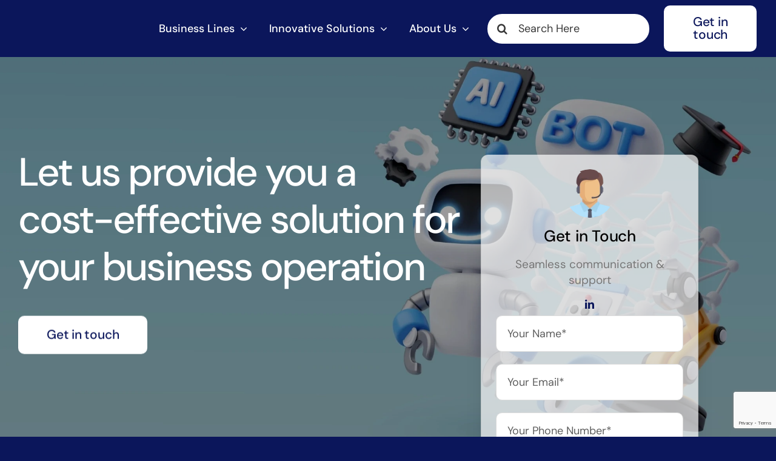

--- FILE ---
content_type: text/html; charset=UTF-8
request_url: https://kcc.sa/wp-admin/admin-ajax.php
body_size: -357
content:
<input type="hidden" id="fusion-form-nonce-2673" name="fusion-form-nonce-2673" value="d13866fb2d" />

--- FILE ---
content_type: text/html; charset=UTF-8
request_url: https://kcc.sa/wp-admin/admin-ajax.php
body_size: -232
content:
<input type="hidden" id="fusion-form-nonce-2673" name="fusion-form-nonce-2673" value="d13866fb2d" />

--- FILE ---
content_type: text/html; charset=utf-8
request_url: https://www.google.com/recaptcha/api2/anchor?ar=1&k=6LfbsGcpAAAAAC9PwLm35Wp-diP8o864EpIfsf9Y&co=aHR0cHM6Ly9rY2Muc2E6NDQz&hl=en&v=N67nZn4AqZkNcbeMu4prBgzg&size=invisible&badge=bottomright&anchor-ms=20000&execute-ms=30000&cb=t2yun4adm0mh
body_size: 48532
content:
<!DOCTYPE HTML><html dir="ltr" lang="en"><head><meta http-equiv="Content-Type" content="text/html; charset=UTF-8">
<meta http-equiv="X-UA-Compatible" content="IE=edge">
<title>reCAPTCHA</title>
<style type="text/css">
/* cyrillic-ext */
@font-face {
  font-family: 'Roboto';
  font-style: normal;
  font-weight: 400;
  font-stretch: 100%;
  src: url(//fonts.gstatic.com/s/roboto/v48/KFO7CnqEu92Fr1ME7kSn66aGLdTylUAMa3GUBHMdazTgWw.woff2) format('woff2');
  unicode-range: U+0460-052F, U+1C80-1C8A, U+20B4, U+2DE0-2DFF, U+A640-A69F, U+FE2E-FE2F;
}
/* cyrillic */
@font-face {
  font-family: 'Roboto';
  font-style: normal;
  font-weight: 400;
  font-stretch: 100%;
  src: url(//fonts.gstatic.com/s/roboto/v48/KFO7CnqEu92Fr1ME7kSn66aGLdTylUAMa3iUBHMdazTgWw.woff2) format('woff2');
  unicode-range: U+0301, U+0400-045F, U+0490-0491, U+04B0-04B1, U+2116;
}
/* greek-ext */
@font-face {
  font-family: 'Roboto';
  font-style: normal;
  font-weight: 400;
  font-stretch: 100%;
  src: url(//fonts.gstatic.com/s/roboto/v48/KFO7CnqEu92Fr1ME7kSn66aGLdTylUAMa3CUBHMdazTgWw.woff2) format('woff2');
  unicode-range: U+1F00-1FFF;
}
/* greek */
@font-face {
  font-family: 'Roboto';
  font-style: normal;
  font-weight: 400;
  font-stretch: 100%;
  src: url(//fonts.gstatic.com/s/roboto/v48/KFO7CnqEu92Fr1ME7kSn66aGLdTylUAMa3-UBHMdazTgWw.woff2) format('woff2');
  unicode-range: U+0370-0377, U+037A-037F, U+0384-038A, U+038C, U+038E-03A1, U+03A3-03FF;
}
/* math */
@font-face {
  font-family: 'Roboto';
  font-style: normal;
  font-weight: 400;
  font-stretch: 100%;
  src: url(//fonts.gstatic.com/s/roboto/v48/KFO7CnqEu92Fr1ME7kSn66aGLdTylUAMawCUBHMdazTgWw.woff2) format('woff2');
  unicode-range: U+0302-0303, U+0305, U+0307-0308, U+0310, U+0312, U+0315, U+031A, U+0326-0327, U+032C, U+032F-0330, U+0332-0333, U+0338, U+033A, U+0346, U+034D, U+0391-03A1, U+03A3-03A9, U+03B1-03C9, U+03D1, U+03D5-03D6, U+03F0-03F1, U+03F4-03F5, U+2016-2017, U+2034-2038, U+203C, U+2040, U+2043, U+2047, U+2050, U+2057, U+205F, U+2070-2071, U+2074-208E, U+2090-209C, U+20D0-20DC, U+20E1, U+20E5-20EF, U+2100-2112, U+2114-2115, U+2117-2121, U+2123-214F, U+2190, U+2192, U+2194-21AE, U+21B0-21E5, U+21F1-21F2, U+21F4-2211, U+2213-2214, U+2216-22FF, U+2308-230B, U+2310, U+2319, U+231C-2321, U+2336-237A, U+237C, U+2395, U+239B-23B7, U+23D0, U+23DC-23E1, U+2474-2475, U+25AF, U+25B3, U+25B7, U+25BD, U+25C1, U+25CA, U+25CC, U+25FB, U+266D-266F, U+27C0-27FF, U+2900-2AFF, U+2B0E-2B11, U+2B30-2B4C, U+2BFE, U+3030, U+FF5B, U+FF5D, U+1D400-1D7FF, U+1EE00-1EEFF;
}
/* symbols */
@font-face {
  font-family: 'Roboto';
  font-style: normal;
  font-weight: 400;
  font-stretch: 100%;
  src: url(//fonts.gstatic.com/s/roboto/v48/KFO7CnqEu92Fr1ME7kSn66aGLdTylUAMaxKUBHMdazTgWw.woff2) format('woff2');
  unicode-range: U+0001-000C, U+000E-001F, U+007F-009F, U+20DD-20E0, U+20E2-20E4, U+2150-218F, U+2190, U+2192, U+2194-2199, U+21AF, U+21E6-21F0, U+21F3, U+2218-2219, U+2299, U+22C4-22C6, U+2300-243F, U+2440-244A, U+2460-24FF, U+25A0-27BF, U+2800-28FF, U+2921-2922, U+2981, U+29BF, U+29EB, U+2B00-2BFF, U+4DC0-4DFF, U+FFF9-FFFB, U+10140-1018E, U+10190-1019C, U+101A0, U+101D0-101FD, U+102E0-102FB, U+10E60-10E7E, U+1D2C0-1D2D3, U+1D2E0-1D37F, U+1F000-1F0FF, U+1F100-1F1AD, U+1F1E6-1F1FF, U+1F30D-1F30F, U+1F315, U+1F31C, U+1F31E, U+1F320-1F32C, U+1F336, U+1F378, U+1F37D, U+1F382, U+1F393-1F39F, U+1F3A7-1F3A8, U+1F3AC-1F3AF, U+1F3C2, U+1F3C4-1F3C6, U+1F3CA-1F3CE, U+1F3D4-1F3E0, U+1F3ED, U+1F3F1-1F3F3, U+1F3F5-1F3F7, U+1F408, U+1F415, U+1F41F, U+1F426, U+1F43F, U+1F441-1F442, U+1F444, U+1F446-1F449, U+1F44C-1F44E, U+1F453, U+1F46A, U+1F47D, U+1F4A3, U+1F4B0, U+1F4B3, U+1F4B9, U+1F4BB, U+1F4BF, U+1F4C8-1F4CB, U+1F4D6, U+1F4DA, U+1F4DF, U+1F4E3-1F4E6, U+1F4EA-1F4ED, U+1F4F7, U+1F4F9-1F4FB, U+1F4FD-1F4FE, U+1F503, U+1F507-1F50B, U+1F50D, U+1F512-1F513, U+1F53E-1F54A, U+1F54F-1F5FA, U+1F610, U+1F650-1F67F, U+1F687, U+1F68D, U+1F691, U+1F694, U+1F698, U+1F6AD, U+1F6B2, U+1F6B9-1F6BA, U+1F6BC, U+1F6C6-1F6CF, U+1F6D3-1F6D7, U+1F6E0-1F6EA, U+1F6F0-1F6F3, U+1F6F7-1F6FC, U+1F700-1F7FF, U+1F800-1F80B, U+1F810-1F847, U+1F850-1F859, U+1F860-1F887, U+1F890-1F8AD, U+1F8B0-1F8BB, U+1F8C0-1F8C1, U+1F900-1F90B, U+1F93B, U+1F946, U+1F984, U+1F996, U+1F9E9, U+1FA00-1FA6F, U+1FA70-1FA7C, U+1FA80-1FA89, U+1FA8F-1FAC6, U+1FACE-1FADC, U+1FADF-1FAE9, U+1FAF0-1FAF8, U+1FB00-1FBFF;
}
/* vietnamese */
@font-face {
  font-family: 'Roboto';
  font-style: normal;
  font-weight: 400;
  font-stretch: 100%;
  src: url(//fonts.gstatic.com/s/roboto/v48/KFO7CnqEu92Fr1ME7kSn66aGLdTylUAMa3OUBHMdazTgWw.woff2) format('woff2');
  unicode-range: U+0102-0103, U+0110-0111, U+0128-0129, U+0168-0169, U+01A0-01A1, U+01AF-01B0, U+0300-0301, U+0303-0304, U+0308-0309, U+0323, U+0329, U+1EA0-1EF9, U+20AB;
}
/* latin-ext */
@font-face {
  font-family: 'Roboto';
  font-style: normal;
  font-weight: 400;
  font-stretch: 100%;
  src: url(//fonts.gstatic.com/s/roboto/v48/KFO7CnqEu92Fr1ME7kSn66aGLdTylUAMa3KUBHMdazTgWw.woff2) format('woff2');
  unicode-range: U+0100-02BA, U+02BD-02C5, U+02C7-02CC, U+02CE-02D7, U+02DD-02FF, U+0304, U+0308, U+0329, U+1D00-1DBF, U+1E00-1E9F, U+1EF2-1EFF, U+2020, U+20A0-20AB, U+20AD-20C0, U+2113, U+2C60-2C7F, U+A720-A7FF;
}
/* latin */
@font-face {
  font-family: 'Roboto';
  font-style: normal;
  font-weight: 400;
  font-stretch: 100%;
  src: url(//fonts.gstatic.com/s/roboto/v48/KFO7CnqEu92Fr1ME7kSn66aGLdTylUAMa3yUBHMdazQ.woff2) format('woff2');
  unicode-range: U+0000-00FF, U+0131, U+0152-0153, U+02BB-02BC, U+02C6, U+02DA, U+02DC, U+0304, U+0308, U+0329, U+2000-206F, U+20AC, U+2122, U+2191, U+2193, U+2212, U+2215, U+FEFF, U+FFFD;
}
/* cyrillic-ext */
@font-face {
  font-family: 'Roboto';
  font-style: normal;
  font-weight: 500;
  font-stretch: 100%;
  src: url(//fonts.gstatic.com/s/roboto/v48/KFO7CnqEu92Fr1ME7kSn66aGLdTylUAMa3GUBHMdazTgWw.woff2) format('woff2');
  unicode-range: U+0460-052F, U+1C80-1C8A, U+20B4, U+2DE0-2DFF, U+A640-A69F, U+FE2E-FE2F;
}
/* cyrillic */
@font-face {
  font-family: 'Roboto';
  font-style: normal;
  font-weight: 500;
  font-stretch: 100%;
  src: url(//fonts.gstatic.com/s/roboto/v48/KFO7CnqEu92Fr1ME7kSn66aGLdTylUAMa3iUBHMdazTgWw.woff2) format('woff2');
  unicode-range: U+0301, U+0400-045F, U+0490-0491, U+04B0-04B1, U+2116;
}
/* greek-ext */
@font-face {
  font-family: 'Roboto';
  font-style: normal;
  font-weight: 500;
  font-stretch: 100%;
  src: url(//fonts.gstatic.com/s/roboto/v48/KFO7CnqEu92Fr1ME7kSn66aGLdTylUAMa3CUBHMdazTgWw.woff2) format('woff2');
  unicode-range: U+1F00-1FFF;
}
/* greek */
@font-face {
  font-family: 'Roboto';
  font-style: normal;
  font-weight: 500;
  font-stretch: 100%;
  src: url(//fonts.gstatic.com/s/roboto/v48/KFO7CnqEu92Fr1ME7kSn66aGLdTylUAMa3-UBHMdazTgWw.woff2) format('woff2');
  unicode-range: U+0370-0377, U+037A-037F, U+0384-038A, U+038C, U+038E-03A1, U+03A3-03FF;
}
/* math */
@font-face {
  font-family: 'Roboto';
  font-style: normal;
  font-weight: 500;
  font-stretch: 100%;
  src: url(//fonts.gstatic.com/s/roboto/v48/KFO7CnqEu92Fr1ME7kSn66aGLdTylUAMawCUBHMdazTgWw.woff2) format('woff2');
  unicode-range: U+0302-0303, U+0305, U+0307-0308, U+0310, U+0312, U+0315, U+031A, U+0326-0327, U+032C, U+032F-0330, U+0332-0333, U+0338, U+033A, U+0346, U+034D, U+0391-03A1, U+03A3-03A9, U+03B1-03C9, U+03D1, U+03D5-03D6, U+03F0-03F1, U+03F4-03F5, U+2016-2017, U+2034-2038, U+203C, U+2040, U+2043, U+2047, U+2050, U+2057, U+205F, U+2070-2071, U+2074-208E, U+2090-209C, U+20D0-20DC, U+20E1, U+20E5-20EF, U+2100-2112, U+2114-2115, U+2117-2121, U+2123-214F, U+2190, U+2192, U+2194-21AE, U+21B0-21E5, U+21F1-21F2, U+21F4-2211, U+2213-2214, U+2216-22FF, U+2308-230B, U+2310, U+2319, U+231C-2321, U+2336-237A, U+237C, U+2395, U+239B-23B7, U+23D0, U+23DC-23E1, U+2474-2475, U+25AF, U+25B3, U+25B7, U+25BD, U+25C1, U+25CA, U+25CC, U+25FB, U+266D-266F, U+27C0-27FF, U+2900-2AFF, U+2B0E-2B11, U+2B30-2B4C, U+2BFE, U+3030, U+FF5B, U+FF5D, U+1D400-1D7FF, U+1EE00-1EEFF;
}
/* symbols */
@font-face {
  font-family: 'Roboto';
  font-style: normal;
  font-weight: 500;
  font-stretch: 100%;
  src: url(//fonts.gstatic.com/s/roboto/v48/KFO7CnqEu92Fr1ME7kSn66aGLdTylUAMaxKUBHMdazTgWw.woff2) format('woff2');
  unicode-range: U+0001-000C, U+000E-001F, U+007F-009F, U+20DD-20E0, U+20E2-20E4, U+2150-218F, U+2190, U+2192, U+2194-2199, U+21AF, U+21E6-21F0, U+21F3, U+2218-2219, U+2299, U+22C4-22C6, U+2300-243F, U+2440-244A, U+2460-24FF, U+25A0-27BF, U+2800-28FF, U+2921-2922, U+2981, U+29BF, U+29EB, U+2B00-2BFF, U+4DC0-4DFF, U+FFF9-FFFB, U+10140-1018E, U+10190-1019C, U+101A0, U+101D0-101FD, U+102E0-102FB, U+10E60-10E7E, U+1D2C0-1D2D3, U+1D2E0-1D37F, U+1F000-1F0FF, U+1F100-1F1AD, U+1F1E6-1F1FF, U+1F30D-1F30F, U+1F315, U+1F31C, U+1F31E, U+1F320-1F32C, U+1F336, U+1F378, U+1F37D, U+1F382, U+1F393-1F39F, U+1F3A7-1F3A8, U+1F3AC-1F3AF, U+1F3C2, U+1F3C4-1F3C6, U+1F3CA-1F3CE, U+1F3D4-1F3E0, U+1F3ED, U+1F3F1-1F3F3, U+1F3F5-1F3F7, U+1F408, U+1F415, U+1F41F, U+1F426, U+1F43F, U+1F441-1F442, U+1F444, U+1F446-1F449, U+1F44C-1F44E, U+1F453, U+1F46A, U+1F47D, U+1F4A3, U+1F4B0, U+1F4B3, U+1F4B9, U+1F4BB, U+1F4BF, U+1F4C8-1F4CB, U+1F4D6, U+1F4DA, U+1F4DF, U+1F4E3-1F4E6, U+1F4EA-1F4ED, U+1F4F7, U+1F4F9-1F4FB, U+1F4FD-1F4FE, U+1F503, U+1F507-1F50B, U+1F50D, U+1F512-1F513, U+1F53E-1F54A, U+1F54F-1F5FA, U+1F610, U+1F650-1F67F, U+1F687, U+1F68D, U+1F691, U+1F694, U+1F698, U+1F6AD, U+1F6B2, U+1F6B9-1F6BA, U+1F6BC, U+1F6C6-1F6CF, U+1F6D3-1F6D7, U+1F6E0-1F6EA, U+1F6F0-1F6F3, U+1F6F7-1F6FC, U+1F700-1F7FF, U+1F800-1F80B, U+1F810-1F847, U+1F850-1F859, U+1F860-1F887, U+1F890-1F8AD, U+1F8B0-1F8BB, U+1F8C0-1F8C1, U+1F900-1F90B, U+1F93B, U+1F946, U+1F984, U+1F996, U+1F9E9, U+1FA00-1FA6F, U+1FA70-1FA7C, U+1FA80-1FA89, U+1FA8F-1FAC6, U+1FACE-1FADC, U+1FADF-1FAE9, U+1FAF0-1FAF8, U+1FB00-1FBFF;
}
/* vietnamese */
@font-face {
  font-family: 'Roboto';
  font-style: normal;
  font-weight: 500;
  font-stretch: 100%;
  src: url(//fonts.gstatic.com/s/roboto/v48/KFO7CnqEu92Fr1ME7kSn66aGLdTylUAMa3OUBHMdazTgWw.woff2) format('woff2');
  unicode-range: U+0102-0103, U+0110-0111, U+0128-0129, U+0168-0169, U+01A0-01A1, U+01AF-01B0, U+0300-0301, U+0303-0304, U+0308-0309, U+0323, U+0329, U+1EA0-1EF9, U+20AB;
}
/* latin-ext */
@font-face {
  font-family: 'Roboto';
  font-style: normal;
  font-weight: 500;
  font-stretch: 100%;
  src: url(//fonts.gstatic.com/s/roboto/v48/KFO7CnqEu92Fr1ME7kSn66aGLdTylUAMa3KUBHMdazTgWw.woff2) format('woff2');
  unicode-range: U+0100-02BA, U+02BD-02C5, U+02C7-02CC, U+02CE-02D7, U+02DD-02FF, U+0304, U+0308, U+0329, U+1D00-1DBF, U+1E00-1E9F, U+1EF2-1EFF, U+2020, U+20A0-20AB, U+20AD-20C0, U+2113, U+2C60-2C7F, U+A720-A7FF;
}
/* latin */
@font-face {
  font-family: 'Roboto';
  font-style: normal;
  font-weight: 500;
  font-stretch: 100%;
  src: url(//fonts.gstatic.com/s/roboto/v48/KFO7CnqEu92Fr1ME7kSn66aGLdTylUAMa3yUBHMdazQ.woff2) format('woff2');
  unicode-range: U+0000-00FF, U+0131, U+0152-0153, U+02BB-02BC, U+02C6, U+02DA, U+02DC, U+0304, U+0308, U+0329, U+2000-206F, U+20AC, U+2122, U+2191, U+2193, U+2212, U+2215, U+FEFF, U+FFFD;
}
/* cyrillic-ext */
@font-face {
  font-family: 'Roboto';
  font-style: normal;
  font-weight: 900;
  font-stretch: 100%;
  src: url(//fonts.gstatic.com/s/roboto/v48/KFO7CnqEu92Fr1ME7kSn66aGLdTylUAMa3GUBHMdazTgWw.woff2) format('woff2');
  unicode-range: U+0460-052F, U+1C80-1C8A, U+20B4, U+2DE0-2DFF, U+A640-A69F, U+FE2E-FE2F;
}
/* cyrillic */
@font-face {
  font-family: 'Roboto';
  font-style: normal;
  font-weight: 900;
  font-stretch: 100%;
  src: url(//fonts.gstatic.com/s/roboto/v48/KFO7CnqEu92Fr1ME7kSn66aGLdTylUAMa3iUBHMdazTgWw.woff2) format('woff2');
  unicode-range: U+0301, U+0400-045F, U+0490-0491, U+04B0-04B1, U+2116;
}
/* greek-ext */
@font-face {
  font-family: 'Roboto';
  font-style: normal;
  font-weight: 900;
  font-stretch: 100%;
  src: url(//fonts.gstatic.com/s/roboto/v48/KFO7CnqEu92Fr1ME7kSn66aGLdTylUAMa3CUBHMdazTgWw.woff2) format('woff2');
  unicode-range: U+1F00-1FFF;
}
/* greek */
@font-face {
  font-family: 'Roboto';
  font-style: normal;
  font-weight: 900;
  font-stretch: 100%;
  src: url(//fonts.gstatic.com/s/roboto/v48/KFO7CnqEu92Fr1ME7kSn66aGLdTylUAMa3-UBHMdazTgWw.woff2) format('woff2');
  unicode-range: U+0370-0377, U+037A-037F, U+0384-038A, U+038C, U+038E-03A1, U+03A3-03FF;
}
/* math */
@font-face {
  font-family: 'Roboto';
  font-style: normal;
  font-weight: 900;
  font-stretch: 100%;
  src: url(//fonts.gstatic.com/s/roboto/v48/KFO7CnqEu92Fr1ME7kSn66aGLdTylUAMawCUBHMdazTgWw.woff2) format('woff2');
  unicode-range: U+0302-0303, U+0305, U+0307-0308, U+0310, U+0312, U+0315, U+031A, U+0326-0327, U+032C, U+032F-0330, U+0332-0333, U+0338, U+033A, U+0346, U+034D, U+0391-03A1, U+03A3-03A9, U+03B1-03C9, U+03D1, U+03D5-03D6, U+03F0-03F1, U+03F4-03F5, U+2016-2017, U+2034-2038, U+203C, U+2040, U+2043, U+2047, U+2050, U+2057, U+205F, U+2070-2071, U+2074-208E, U+2090-209C, U+20D0-20DC, U+20E1, U+20E5-20EF, U+2100-2112, U+2114-2115, U+2117-2121, U+2123-214F, U+2190, U+2192, U+2194-21AE, U+21B0-21E5, U+21F1-21F2, U+21F4-2211, U+2213-2214, U+2216-22FF, U+2308-230B, U+2310, U+2319, U+231C-2321, U+2336-237A, U+237C, U+2395, U+239B-23B7, U+23D0, U+23DC-23E1, U+2474-2475, U+25AF, U+25B3, U+25B7, U+25BD, U+25C1, U+25CA, U+25CC, U+25FB, U+266D-266F, U+27C0-27FF, U+2900-2AFF, U+2B0E-2B11, U+2B30-2B4C, U+2BFE, U+3030, U+FF5B, U+FF5D, U+1D400-1D7FF, U+1EE00-1EEFF;
}
/* symbols */
@font-face {
  font-family: 'Roboto';
  font-style: normal;
  font-weight: 900;
  font-stretch: 100%;
  src: url(//fonts.gstatic.com/s/roboto/v48/KFO7CnqEu92Fr1ME7kSn66aGLdTylUAMaxKUBHMdazTgWw.woff2) format('woff2');
  unicode-range: U+0001-000C, U+000E-001F, U+007F-009F, U+20DD-20E0, U+20E2-20E4, U+2150-218F, U+2190, U+2192, U+2194-2199, U+21AF, U+21E6-21F0, U+21F3, U+2218-2219, U+2299, U+22C4-22C6, U+2300-243F, U+2440-244A, U+2460-24FF, U+25A0-27BF, U+2800-28FF, U+2921-2922, U+2981, U+29BF, U+29EB, U+2B00-2BFF, U+4DC0-4DFF, U+FFF9-FFFB, U+10140-1018E, U+10190-1019C, U+101A0, U+101D0-101FD, U+102E0-102FB, U+10E60-10E7E, U+1D2C0-1D2D3, U+1D2E0-1D37F, U+1F000-1F0FF, U+1F100-1F1AD, U+1F1E6-1F1FF, U+1F30D-1F30F, U+1F315, U+1F31C, U+1F31E, U+1F320-1F32C, U+1F336, U+1F378, U+1F37D, U+1F382, U+1F393-1F39F, U+1F3A7-1F3A8, U+1F3AC-1F3AF, U+1F3C2, U+1F3C4-1F3C6, U+1F3CA-1F3CE, U+1F3D4-1F3E0, U+1F3ED, U+1F3F1-1F3F3, U+1F3F5-1F3F7, U+1F408, U+1F415, U+1F41F, U+1F426, U+1F43F, U+1F441-1F442, U+1F444, U+1F446-1F449, U+1F44C-1F44E, U+1F453, U+1F46A, U+1F47D, U+1F4A3, U+1F4B0, U+1F4B3, U+1F4B9, U+1F4BB, U+1F4BF, U+1F4C8-1F4CB, U+1F4D6, U+1F4DA, U+1F4DF, U+1F4E3-1F4E6, U+1F4EA-1F4ED, U+1F4F7, U+1F4F9-1F4FB, U+1F4FD-1F4FE, U+1F503, U+1F507-1F50B, U+1F50D, U+1F512-1F513, U+1F53E-1F54A, U+1F54F-1F5FA, U+1F610, U+1F650-1F67F, U+1F687, U+1F68D, U+1F691, U+1F694, U+1F698, U+1F6AD, U+1F6B2, U+1F6B9-1F6BA, U+1F6BC, U+1F6C6-1F6CF, U+1F6D3-1F6D7, U+1F6E0-1F6EA, U+1F6F0-1F6F3, U+1F6F7-1F6FC, U+1F700-1F7FF, U+1F800-1F80B, U+1F810-1F847, U+1F850-1F859, U+1F860-1F887, U+1F890-1F8AD, U+1F8B0-1F8BB, U+1F8C0-1F8C1, U+1F900-1F90B, U+1F93B, U+1F946, U+1F984, U+1F996, U+1F9E9, U+1FA00-1FA6F, U+1FA70-1FA7C, U+1FA80-1FA89, U+1FA8F-1FAC6, U+1FACE-1FADC, U+1FADF-1FAE9, U+1FAF0-1FAF8, U+1FB00-1FBFF;
}
/* vietnamese */
@font-face {
  font-family: 'Roboto';
  font-style: normal;
  font-weight: 900;
  font-stretch: 100%;
  src: url(//fonts.gstatic.com/s/roboto/v48/KFO7CnqEu92Fr1ME7kSn66aGLdTylUAMa3OUBHMdazTgWw.woff2) format('woff2');
  unicode-range: U+0102-0103, U+0110-0111, U+0128-0129, U+0168-0169, U+01A0-01A1, U+01AF-01B0, U+0300-0301, U+0303-0304, U+0308-0309, U+0323, U+0329, U+1EA0-1EF9, U+20AB;
}
/* latin-ext */
@font-face {
  font-family: 'Roboto';
  font-style: normal;
  font-weight: 900;
  font-stretch: 100%;
  src: url(//fonts.gstatic.com/s/roboto/v48/KFO7CnqEu92Fr1ME7kSn66aGLdTylUAMa3KUBHMdazTgWw.woff2) format('woff2');
  unicode-range: U+0100-02BA, U+02BD-02C5, U+02C7-02CC, U+02CE-02D7, U+02DD-02FF, U+0304, U+0308, U+0329, U+1D00-1DBF, U+1E00-1E9F, U+1EF2-1EFF, U+2020, U+20A0-20AB, U+20AD-20C0, U+2113, U+2C60-2C7F, U+A720-A7FF;
}
/* latin */
@font-face {
  font-family: 'Roboto';
  font-style: normal;
  font-weight: 900;
  font-stretch: 100%;
  src: url(//fonts.gstatic.com/s/roboto/v48/KFO7CnqEu92Fr1ME7kSn66aGLdTylUAMa3yUBHMdazQ.woff2) format('woff2');
  unicode-range: U+0000-00FF, U+0131, U+0152-0153, U+02BB-02BC, U+02C6, U+02DA, U+02DC, U+0304, U+0308, U+0329, U+2000-206F, U+20AC, U+2122, U+2191, U+2193, U+2212, U+2215, U+FEFF, U+FFFD;
}

</style>
<link rel="stylesheet" type="text/css" href="https://www.gstatic.com/recaptcha/releases/N67nZn4AqZkNcbeMu4prBgzg/styles__ltr.css">
<script nonce="0ugPDe_LS0qE9UOHlLqVsw" type="text/javascript">window['__recaptcha_api'] = 'https://www.google.com/recaptcha/api2/';</script>
<script type="text/javascript" src="https://www.gstatic.com/recaptcha/releases/N67nZn4AqZkNcbeMu4prBgzg/recaptcha__en.js" nonce="0ugPDe_LS0qE9UOHlLqVsw">
      
    </script></head>
<body><div id="rc-anchor-alert" class="rc-anchor-alert"></div>
<input type="hidden" id="recaptcha-token" value="[base64]">
<script type="text/javascript" nonce="0ugPDe_LS0qE9UOHlLqVsw">
      recaptcha.anchor.Main.init("[\x22ainput\x22,[\x22bgdata\x22,\x22\x22,\[base64]/[base64]/[base64]/[base64]/[base64]/UltsKytdPUU6KEU8MjA0OD9SW2wrK109RT4+NnwxOTI6KChFJjY0NTEyKT09NTUyOTYmJk0rMTxjLmxlbmd0aCYmKGMuY2hhckNvZGVBdChNKzEpJjY0NTEyKT09NTYzMjA/[base64]/[base64]/[base64]/[base64]/[base64]/[base64]/[base64]\x22,\[base64]\\u003d\x22,\x22wqdZw5rDusOxw4vDicKGwqQsw6tzw4vDk8KSUTDCnMODOcOSwqVTRcKifhs4w7Jaw5jCh8KtKxJowp47w4XClHVKw6BYES1DLMK0FhfClsOFwrDDtGzCtw8kVEYGIcKWccOowqXDqwVydFPCucOPDcOhZXp1BTtJw6/CnUc3D3o+w5DDt8OMw79VwrjDsVwkWwkHw7PDpSUrwr/DqMOAw54Ww7EgJX7CtsOGScOYw7ssHcK8w5lYSQXDusOZd8OzWcOjWxfCg2PCsBTDsWvCnsKkGsKyFcOlEFHDni7DuATDgMOqwovCoMK/w4QAWcOpw6BZODvDlEnClm7CpkjDpTokbVXDvsOMw5HDrcKtwp/[base64]/wqJQwpbCmcOHHTwtw7siwowYwrjCkhbDu8OrZ8KLCnbCg3xlW8OdVnRwSsKjwqTDkBnCgjcMw7tlwpPDjcKwwp0XQMKHw71Rw5tAJyYKw5dnKHwHw7jDiw/DhcOKGMOJA8OxO30tUS1rwpHCnsOSwrp8U8Oywrwhw5cvw7/CvMOXMgNxIGPCu8Obw5HChXjDtMOec8KjFsOKewzCsMK7bsOjBMKLfi7DlRovXUDCoMO8H8K9w6PDosKSMMOGw7cew7ISwrLDtxxxbjvDuWHCjzxVHMOFd8KTX8OoMcKuIMKCwqU0w4jDsALCjsOefsOhwqLCvX/Cj8O+w5wsVlYAw48Lwp7ClyTClA/DlhonVcODOsOsw5JQCcKxw6Bta3LDpWNgwp3DsCfDm3VkRCfDhsOHHsOHB8Ojw5U5w6UdaMO/HXxUwqDDssOIw6PCicKWK2YHEMO5YMK1w5zDj8OAFMKXI8KAwrtWJsOgZ8OpQMOZHMOeXsOswr7CigZmwph/[base64]/EcKbe1PCi8KNw517ejXDmcKNM8OGFCVEwr1rEF5KAzINw7tlQ2wVw5ouw5tsZsKaw7lCccO6wprCuHZ9bcKTwqzChsOvH8OJTsO0K2jDncKJwoIXw69Ewoxxc8Oaw5N6w6fCiMOBPMKbGmzCh8Kdwr/Dr8Kga8OiKcO6w7M5woI/XxsBwqfDvcOpwqjChRvDrcOJw4dSw5/[base64]/[base64]/wpwfw6DCvSPClSLCrCvDp8OnZsK0w5VewqAqw7AgBcO8woPCqnMpSMOlXE/DoWjDoMOQXxHDiDlpdmxGa8KyBBQvwowswpPDiHphw7TDl8Kmw6rCvDgVBsKuwrrDhMOzwpx9wp4pJUwSUQzChAnDnS/[base64]/DhlXCrxjCpMOAPsK/EMKrwpTCuMOWDS9ywqPCksOQFzhnw6vDncONw43Du8O2fsK4TVp0w4gBwrU3wqXDlcOVw4YpLWnCgsKgw4pURnQbwrEoF8KjTkzCqkJET0Rdw4NIHsOpbcKRw4QIw7obJsK2WCJLw6t9woLDvMKJQmZ/w7bDhcKbwpLDucONGF7DvWQTw6/[base64]/BzrDoMONw5xWwpxwwo5CanvCjy/[base64]/CvcOAc8OrwoZNwpjCssKAw7jCg8KCwrTCuAnCiRTChyQZIsKxJMOiWDNwwrBUwodBwqDDkcO8GCbDnlFlHsOQA1zDkSQzWcOdwp/[base64]/wrXCpW4RwqcxFcKgwqYgeXvCuMODwqzCoMOpSsODMHLDgjt0wr0Zw6lNOBjCjsKjGcO1w6IpZcK2XEPCssKjwpnCgBUswrh2QMKfwqdHdMKTX2REwr0twpzClMKGwp5uwpoQw7oDYnLCkcK0wonCgcOVw5s8OsOOwqjDilQFwq/DuMKswoLDnFEyLcKtwpUQIB1KEcOYw4rCi8K4woJrYBdcw4sww6DCmwrCox55fsOxw4/[base64]/GMOaIUDCixoIwqTDo0LCl1soCMOUw5kWw73Cil17DTPDo8KEw6MVBsKww5DDn8OlC8ODwpQmIh/DqFHCmj43w5DDsVN0csOYRUbDnCl+w5BjWcKWO8KRF8KBbkQfwqkAwo5ww4kSw5R0w6zDngwmfU86J8O6w5RNHMOFwrTDgsOVOMKaw6PDgXp1OMOvKsKVDWfCqQp/wpdPw5rCsH1dZg9Qw6PCgHA4wqt2HMOeIcOVGiQ/Pj9iwp/CnnBiw67CjUjCs1jDisKoS2/CpV9FQ8OMw6x+w7IdAcO+MnIkS8OpQ8K+w6ZNw70oPSxlK8O/w4PCo8K0IsKEMA/DucKmLcKNw47DsMOlw6MHw4TDjcOmwr0QBzQ5wpPDm8O4QXTDkMOjWcOewrArRcOYSENNaj3DhMK3XcKdwrfCh8OxTXHCkz/DnnnCsyR1TcOKMcOtwrnDrcOXw7ZswopMO2ZNEMOqw48EC8OPBQjCo8KMcEjDmhE1QXhyAH7Cm8KIwq4PBXvCl8KhW2LDvgLDmsKgw5Z+IMO/[base64]/CiMOyMz/Cv8K9wp83w4NRw7JAPcKkw7Vyw5NpEyPDjjjCjsK9wqcNw4EIw4PCrsKHC8KYVRjDlsKAHsOpAVTCicK6ICLDuhB8PxjDnyPDigozZ8OtP8KAwo/[base64]/DtXTCncOjEMOzUyAJTTJ8ZsK7wq7DhgcBHh3DmMKNwoHDoMKLOMK3w6R7MDfCssOsPDYkw6rDrsOww6trwqU0wpzCp8OqYkw/dMOXNsOdw5bCtsO7cMK+w6MmM8K9wqrDsB4EccKpQcK0IcO6JcO8NCLDl8KOfX1gZBBuwo4VETVDDsKowqB5azBew4k8w7XChSHCtXxowo85VArCssOuwrQXI8OdwqwDwojDkVLCuwleLW/ChsKvS8ORG3XDsGDDpiALwqvCmE1bNsKfwp5qehnDsMONwqjDtcOlw4XCscO2fcOkN8K/ecOrSMOQwq4eQMKVdXYowpbDh27DssOOGMOdw5h8JcOzWcOGwq8Hw7sew5jCmMOOWX3DlRbCs0MOw7HCiwjCu8OZccKbwpAdZMOrHCh3wo0wVMO8VzYyTxp1wpnCvMO9w7zDjVlxX8KUwrIQYkbDkw4YXcOkdcObwr9ew6ZKwrRiw6HDh8KNDcKqWcKRwq/CuHTDtD5nwrXCusKHXMOgVMKiCMOVS8Obd8ODRMOGfjdMBcO3LQJqE0Uqwq9hLcO+w5nCosK/wq3CnkzChTXDvsO2f8KBY2lPwrQ4EypzAsKIw59VHcO+w5/CjsOjNUAYW8KKw6rCpEwswoPCmijDpCogw6w0M3oewp7CqGtQJ3nCgjNvwrPCsCTClF48w7ltUMO5w4jDplvDo8K1w4xZwpDCrRVPwpJQBMOJOsKsG8KdHE3CkTVACg0gD8O7XxgKw4vDg2PChcKAwoHCs8KJfUYrw7N8wrsGTnwKw47DjzbCrMKxLXzCqT/[base64]/MXwawqTDhwcFbn8qGBXDh3bDvDIuXBnCr8Omw5t7acKoGEIQwpFLXMOiwoxFw5vCiA0TesO5wrtFecKTwp8uTU1mw64/wqIGw6/DvsO+w5TDmltkw4cvw7vCmwULSsKIw59xZMOoJEzCsG3DplQQJ8KYfSTDhgpAAcOqPcK5wpnDtjjDulNawrQKwqYJw51lw5HDlsOzw6bDlcKkejTDlzt3B2dXKS0EwpAdwoAvwpR9w5ZwAl3Cjh/Cg8KKwrwcw7hfw7TCnERCw4PCqybDjcK1w4TCvkzDrBPCssOLAD5JD8Okw5V6wq3CqMO/wo07woVDw4gIHcOjw6jDrcKSByfCvsOtwqpow4/[base64]/[base64]/[base64]/DtcORw6PCuxUvJHPDjcK0woA5w6zChR89VsOkJ8K1w5pdwq07YBPDl8OewqnDuxx8w57ChXIkw4nDjlEEw7/DgFt1wqd6Kh7CmGjDpMKvwoTCpcKKwpQPwoTCtMK9TQHDi8KSVsK6wohVwqwrw5/CuwIXw64IwrDCqjZHw67DocKqwrdlQwTDvmBSwpXCiB7CjknCjMO2Q8OCbMKjw4zCpsObwpDDicKCOsKSw4rDksKxw5Q0wqdVOFsifWo6esOrWj/[base64]/[base64]/wqPDgsOUNVPDiB3Cs8OzbQnCpsOVwqx3I8OlwpIDw7kAPjoxVMKcCVTCocOjw4wEw4jDosKmw7gXJSDDlR7CjRIgw6Uiwo8fKFsIw55XSQ3DkREUw4nDgsKdcQ1Wwok5wpcmwoLDkjvChzjCgMKcw7LDm8KtAw4ZW8OuwprCmBvDtzZFIcOaPcKyw4xOV8K4wp/[base64]/DrG8HCMOAwqUSC8OZLlxmQVZjw5oFwoR5w6zDn8KFM8KFw6nDhcKnaCU7HFDDqMOdwpoFw7dGwpnChzHCoMK/w5ZJw6TCtHrDlMOsM0EUIGfDrcOTfhMVw6nDjgTCsMOCw55abkUew7ZkM8KAHMKvwrAUwoFnAcO4w6fDo8OqEcK6w6JjJyrCqChfH8OGcUTCsFYdwrLCsGUxw5dVFMKHRGnCtyzDk8OEZX3CinsOw7x+VsKQMsK1QHQnR1LCt2TDgMK1TGbCqn/DqzdLMMO3w4oEw43DjMKLdB84JHAMRMOmw5TCp8OhwqLDhmx7w4c2Z1zChMOsMCPDnsOFw71KC8OcwpfDkQUgR8O2AG/[base64]/DqMKEDsO1wpkUw4VKWcOPw5LCg8Oww4DDvcKvw5XCsi9PwpTCsGVnWSjDrgHCswZPwobDksOvZ8O7wqrDisOVw74XWwzCrwLCvcK+woPCkzYLwpA/[base64]/DtsKww44mAHMKW8KTVQHCrcOnQXjDocKiYsKSfH3DuB0kbMKVw5DCmg7DscOEFnpYwqsowokSwpZ+BVc/wpR3w6LDqD9fCsOhdcKMw4FnfEklL1XCmBEFwr7Dv2/[base64]/[base64]/w4bCrgpBOVPDrsOew6nCtjBoDcOiwrbCjsOfRCrDv8ONw5sMD8Kvw5EkacK/wowtZcKrdS7CqMKQesOlaFjDjU5KwoF2aFfCmsK0wo/DocOQwr7DpcO3MAgMw5/[base64]/DkCxXecOaw6nCpMO3w5fDmMKVw67CucKwBcO/a3rCmsOBwqQcK1lEJsOQDlTCkMKZwqrCp8OEbMKhwpfDrHfCnsKIwpfCgxRew7/Dm8O4BsOPa8ORRnYtHsK5a2BCcy3DonNRw71yGStGUMOYw63DiV7DpXrDssK+HsOIWsKxw6TCgMO3w6rChi0iwq9Mw6MBZEE+woDCvcKNBUARVMOzwoIEV8KpwqjDsh3Cg8KESMK+fsOnDcKwT8KBwoV5wopTw5Qxw4UEwqodLT/DnyzCgn5fw7Ugw5EBKX/ClcKowpfCjcO9CmHDkTbDl8K3wpzCripjw5jDrMKWEsOObcOwwrHDh21pw43CiBPDrsOqwrTClMK4LMKeFB5vw7TChXgSwqQzwrNuH1pANl/DhsO2woxtRS5Zw4vCtw3CkBDDoBJpPHMZNSQIw5Nzw6PCgsKPwqHCicK0OMOww7MQw7ojwp0UwoXDtMOrwqrCpsKhHMKfDB8baDNPFcOBwppxw6V3w5Avwq7ClWErfnAJccKFAMKDbH7CusKFcFxywqDCv8OpwpDDgXfDm0vDmcOfwq/Ch8OGw74xwq3DgsKMw5/[base64]/wqsfw6DDmcKmLsKOwq3CrMKDw45vw6dYG8KqKH3Dk8KTZMORw6HDrEzCo8OAwrs6JMOxHzfCjcOcJ2d5I8ORw6rCmzLDjMOaGUt8wpfDvmPCvsOXwqDDrsO6fhPDusK2wr3CrFfDoFwAw7zDlMKJwqMaw7E/wqvCrMKBwqLDvUXDsMOMwp7DqV5Qwppew7UAw6nDtcKxQMKww7cAJsOVd8KacAzCnsKwwooLw5/CoS3CmhIeVw7CnD0nwofCnzEGQRHCsxbDvcOTH8KZwr0+QjrChMKZcGd6w6bDusOtwofCscKcWcOww4FNNkDChMORRVUHw5nDlW3CsMK7w5TDg2zDmm/CmcKPQU11FcKIw6waVEXDo8K+w60FMVbCi8KfOMKjOxkeMMKzVz09NsKOa8KZGn0cb8K1w5TDssKaDcKpahcmw7PDpT5Pw7TCkTXDl8Kgw4UlU1bCoMKoY8K4FcOTWsKoCyxHw6I2w4vClwnDh8OHGHHCq8KvwobDrsKdNsOkJhA8CcKyw73CpQB5eRMLwo/[base64]/[base64]/w7lMFX/CkMO/wr/CgMOjwpjDkcOlwo7Dh2jCpMKdw4VKw7URw77DimnCpjbCingFasO5wpZUw67DjCXDuG3Cn2AWKljDlmDDhlIyw7kocUHCsMORw5HDvMO5woIwGcOOJsK3KsOdZMOgwo04w6AbN8O5w7wEwo/DgHQ9IMOjYMK9PMK4DxPDs8K9NgbCrMKMwoDCswbCiXAvf8OYwpXCgSQlfARCw7/CnsO6wrsMw6U2wrLCmDEWw5DCl8O2wqwHJ3fDjcOxJE1xTnHDiMKZwo8ww4FrC8KkUHrCnm45TsOhw57CjkpdHGAJw47CvhJ/wrMAwq3Cs0jDlHFLOMKaVHbCjsKFw6w/[base64]/[base64]/DuRDDjUdVwpbDg3fDuw3CosKTw7tYLsO8LMKBw7nCpcKUa0tZw4XDi8OedRMKccKEWBPDiGEow73DpBF+YcObw71wVinCnkptw6zCi8O4wo8lw61vwpDDk8KjwrlSMhbCvRRwwoNaw7/CqsOIVcKww6bDmcKUKBJ2wpwDFMK5XB/DvmooclLCsMKjdWHDtsKzw5LDri4awp7Dv8OFwqQ2w4PCgMOxw7vCjMKAOMKWQlBgaMK0wqoHay/CvcKnwrXCtEDDqsO2w5/CrcKDF0EPVSrCgGfCgcKfRXvDkxjDpBvDhsOEw7dcwqRPw6fCj8KWwpvCgcKtdEPDlMKJw593JAIrwqcMO8K/GcOPPMKgwq5OwrHCncOtwqxdEcKGwr7Dsz8Pw4nDi8OPeMKbw7cGSMKLNMKLEcOZMsOZw4DDvg3Ds8K+DMOEQV/[base64]/[base64]/XcO7ZVJ7w4rDmS7DncOGwoAJdF03Wl/CtGXDrzJMwqjDgVnCmsKVfFfCm8KYSmTClcOfEGVJw6nDnsKPw7DDucOQKw42SsKvw65oGG94woETLMK6T8Kew58pX8KHPUIXeMOPZ8Kkw6XChcKAw4UqOcKBeiHCscO/[base64]/[base64]/CvMOVwo8Ewqw7wqLDuk3Dhk3CicOaWsK6wrgPaz12ZsOESMKRb3xYUGRCW8OiScOnSsOfwoBBGwVqwqfCiMObV8KSOcOPwpHCrsKRw6/CvmvDl1wvdcOeXsKNMsORLcOcG8Krw4MgwrZfwr3CgcOsfzoRTcKZw57Do3jDj3RXAcKdJCQrDkXDoks5HRjDkgbDj8KTw5HDkhg/wrjCpWVQRH9eCcOBwqxswpJ/w6dEeDTCrlhzw492Zl7ChS/DhgbDmcOXw7TChwpADMOlwqbDpsO8L3s5cXJuwqM8SsOiwqzCvEZ2woB/[base64]/CkR4OwrXDvsOcbw0SHsKBHknCgkLCq8KRdMORLVbDhD/CnMK/csKYwo1sworCgsKmKkzCscOTAGQyw75CYg7Crk3DhgDCg2/CqUI2w6QMw5IJw5Bnw5Frw67DoMO2TcKOYMKJwoXCjMOowrBuIMOoJh3CscKswozCtcKFwqsNJk7CrkPCtsOvGAgtw6TDhMKiPxTCtlLDhThhw5vCq8OgSDxRG0EJw5srw6bDsWUFw5BuK8O/[base64]/CkMOwwpPDtsKDwp7DkErDlcKeKmjCt8O1w5jDh8K6w5FdD3MWw4xUL8K5wrFAw7YWA8KuMgjDjcKUw7zDpMOtwqXDvAt2w4ABM8OKw77Dum/DgcKoFcOSw6drw5gtw6lrwotTa3fDk0Qnwp4jPsOMw6YjD8KwRMKYKSFowoPDvgjCrQ7DnGzCkz/CgmzDpkAoYg3CqG7Dg2NuT8Owwo4twolswoc5wqt/w5xjbsOjKTzDsWN3DsK5w407exZiwoFbPsKCw4xtw4DCn8OkwqJgL8OtwqAeOcKowo3DisK+w47ChjVLwp7ChBAWFMKFbsKBSsKgwo9gwrEkw4pRSwDCo8OnDG/CrsKIBXtjw6vDoxkFfjTCpsOSwroNwrIZFgRrfcO3wrjDkHrCnsOCc8KUX8KYGcOcX3HCvcOmw7bDuy48w6DDicOawrjDhSoAwpLCi8Ksw6dWwpdHwr7Dn2UReGPDiMOSG8OSwrcZwoLDsCvCiwwFw55dw6jCkBHDujtHUsOuPUrDq8KfXDvDgSNhOsK/wrzCksK8AsKjZ1hOw4EIEsKvw4HCnMKew4XCg8KrAUAEwqnDhgMqEcKfw6zCtBo9OH/DnsK5wqw/w6HDoVBIKMK5wrrCpxHDjXdrw5/DuMODw4fDosOjwr47VcOBVGYEe8ODQ31ZFCIgw43DjQE+wp1BwroUw5XDhR4UwrnCjj1rwpJfwo4iUHnDo8Oywr12w5F4BzN4w75Pw5XCisKQAyRtVTHDsWfDkcOTwoXDhzgXw48Uw5/DtS3DtcK4w6nCtFxBw5Znw7Ihd8KtwqvDqD/Dr18vIl87wrvCvBjDlDfClSNvwq7CsQbCv14Xw5U5w6/[base64]/O17DuT/DqcO+w4VFwrzDmMOIRkPDh8KDw6AiXcORwobDqMKDJCQuV3rDhUUOwpZ2LsK5JcOlwpYuwpgYw4/[base64]/DjMObPEZJXTzCiMKew7Bvw4nCiiAqw78/[base64]/Cq8O4IAjCosOiw4zCqDvDhMOjw5EZw6oRP1bCscKtPcOkVTrCssKVPz/CnMODwrcvXx83w7UVEkhwfcK6wqFmwpzCoMOBw7VvAhbCqVgtwrJ7w5UOw7cnw65Jw4jCucOWw7MMZMKuFi7DmMKXwpFvwonDm0TDocO/w5EIFkRrw73DscKbw51zChBMw53Ci3vCmMOdXsKbwqDCj0JXwq9Cw7obwoPCnMK6w6IYS0rDhCjCqlvDhsKGD8Kyw5gYw6PDr8KIBj/CsT7CmEPCi0/[base64]/DnsOpw4TDlDHCknxVw77Cn01cNcOFw489w5nCgSbDpcKyV8K/woPDsMOUGsO0wpZOHwbDrcO/[base64]/a8Kkw5PCtwzCoinCt8KFwrPCm2ppCw0gw6InwpHCrx/CnVvCswIXwo7CqXTCqAvCvQLDtcOAw54rw7tWD0PDqsKSwqEWw4MgFsKjw4LDpsO3wrfCphtBwpfCjMK4AcOcwq3CjcOVw75Yw7bCu8KVw7kAwoXCrsOhw5tcw7zCr2AxwoLCjMKDw4hAw5wVw5ktAcOOKjrDvnDDlcKpwqYFwq/DjcOqSm3DvsKmw6fCsHE7BsObw6QuwobCsMKeKsKpHSbDhnHCjALCjHgHQMOXWTTCmMOywpZQwpoLdsK4wq/CvxXCq8OKAn7CnHcRCcK/VcK+NnHCgRnDrk/DhkFdRcKWwrzDpS9PDWpdfzZbcWlAw4t7PCzDnG/Du8K7w5PDgEwES3LDoQRmAiXCkcODw4oGUcKpeUUXwrBnfWlxw6nDv8Orw4TCry0kwoNMXBEEwqp1w4XDghYLwplVFcK6woHCsMKTw4tkw5IWDsOUwo3DnMKPOsOHwqzDllPDogDCr8OqwpDDtxcdFyB+wo/DtgPDg8KRXAPCv3tow4bDiVvCuQEbwpdfwqDDscKjwqhQwpzChjfDkMODw7wEJwE9wp0Nc8OMw6rCmyHCnXvCtSjDqcOQw497wovCgcKUwr/CqSczZMOOwqbDtcKjwpU8AF/[base64]/CusOTwpXCosKUw53Co8OUHUw7OU/[base64]/wrcjw4kKcBXDvBPCnVfCtTvDisOsw4teE8KwwpNAZ8ORNsOxWcOUw6TCssKYw68Mwq9vw7rCnjUXw6QOwp/CiQNjYMOhRsKFw7nCl8OuQB4kwqHCn0VGZRgcJhHDmsOoZsKGVHMrcMOMAcKKw7XDjcKGw5PDnMKpO1jCq8KQd8OXw4rDpsKwU2fDvU0sw7XDksOUTG7CjsK3wo/ChW3DhMOrXMONDsOuScK9wpzCh8Oaf8KXwpN/w5IbPMOQw4Yewr8sQgtNwqBlwpbDpMOwwq4owpvCh8O5woobw7DDo3nDkMO/wrHDrmwPRsOTw4jDi1obw4Q5VMKqw5xTJsOzFhVSwqkAeMObTQ4pw6dOw4RcwqxadC9hHATDicOsXw7CqT4pwqPDpcKcw7TDuWrDqmDCm8Kbw4AkwofDqHJvJsOhw6B7w73ChiPDlTzDosOow7LCizvDhMO/wrrDv1TClMO/wpfCmMOXwo7DvX1xfMOqw68sw4PClsO6CkPCnMOFeFTDkD/CgAYwwpjCsQfDjHHCrMKWCHrDlcKBw7lNJcKZGyNsDALDkHo6woACCTHDr2nDisORw5MLwrJAw4NnPsKZwppsMsOjwpIadzQ3w6bDlsO7BsOVbSUbwo9vYcK3wqt2IzRiw4bDisOSw4ErU0nDlMOEScOhwrrDhsKUw4DDoWLCscKaSAzDjH/CvirDqzt8C8K/wrvCom3CtHU2HCnDkgNqwpTDvcO8fH0bwpAKwokqwpTCvMOyw68Jw6Q1wrLDi8KrfMOpXsKgN8K1wp3CpcK1wpUvWMO8c313w5vCicOeb1VSLFZcZWRPw7vClFMAAic6SX7DsS3DkxHCl24QwrbDoz9Tw6rCoSjDgMOww5guKhYTDcO7PF/DisOvwrsjXCTCnFoWwobDlMKTU8OfOwrDoVIUw708w5M5P8OpOcOYw4fCr8OJwpdSEyJWUk3DggTDjQ7Dh8OEw7MGYMKvw5fDsVo5F3/DpEzDpMKCw7HDpQwSwrDCgcOJP8OcJlsNw4LCtUkqwop9SMO8wqTCr1bCpsKPwptaEMOFw7zCqQrDnw7DsMKfLhpawpwValBIQMKtw6oBNRvCtMOnwqkpw4jDpsKMNSg7wq9twqvCvcKPfCJHcsKVEG9qw6I/[base64]/ChQ7DoghZw5HDvDbChQsvbVzCtUZqwrzDocOdw4bDmCcpw4jDhsOXw5DCryhPNcKwwq0RwpVqAsKbLx7CsMOQMcKgE2rCmsKUwpUMwqFZK8KXwonDkkF2w4rDr8OQHg/CgSEXw7Fkw7rDuMObw7g2wqnCnkJUw7w7w4NONnLClcOTFMOtPcOpFMKoYcK6DjNhLiJ/V1PCisOFw5HCv1NHwr1swqXDmsOCbsKRwpDCqCUzwpRSckXDvg3DhTo1w5ZgAx7DrzA6wplWwqlWKcOfOVxrwrI0PcKral0dw5o3w5vCvn1Jw40Jw5Azw5zDnwtCLE5rIMKZUcKOO8K6I2oLAMK5wqzCqsKiw642EsKcFMKVw5jDlMOENMOZwpHDu2x/H8K0fEYVZMKIwqR6fnLDlsKmwoJRTGJtwpRPc8O9wpdZa8OYwozDnlgiSncRw7A9wr9WMUopRMO8IcKFPk/DoMKTwr/Cj3AIXcKjUwY3wrbDhcKpbsKBU8KswrxawqLCnA4YwpIZfGPDomVdw5YpADvCgsO+bDthZ1vCr8OBTy7DnhfDiDZBdgx9wrDDvWDDo2xywqPDhEEPwpIfwo5sBcOzw5o5A1fDv8K6w6NiXRsyLcO/w67DmmUXHDjDlwzCgsKQwrxow5zDimjDkMOjZMKSwpnCrMOMw5dhw61dw5bDk8OCwoxowrVTwqjCtcKfIMONT8KWZlA4OMOhw5/Cl8OQGcKxw5LCrGrDq8KWfznDmsO0LB5/wr1NXcO2SsOKFcOVIMKmwq/[base64]/CtsKdawfDh8OEw6nCuipdwpMjw6/DplHCo8OeF8K5wr3DrcKSw5DCjiTDssOpwr9nQ2jDicKdwrPDvCh3w7xuIlnDpj12dsOgwpPDiXt+w7d3AX/[base64]/CvCDCmcOpwrPDiHPDk8KHOMKtw5/CvSnCiMO6wrfCk2TCkRpDwo4TwrI4HFvCkMORw6PDisOtc8O6MB/ClMOwRSA6w4YuYynDtyPCslUPMMOccx7DinnCpcKswr3DgMKbe0olwrDDl8KMwpoWw4YZw4HDrRrCnsKBw5V7w6V6w7RCwrRbEsKXFW/DlsO8wqbDuMOlNsKpw63DoWMqWsO+I1PDjiJgZ8OcfcOXw7NaW3lkwokxw5rCmsOlWHTDtcKSLMOkBcOGw4bCowlwXsKFwolsCGrChzrCom/DvcKwwq1vLnvCk8KxwqvDrzxLJsOcw6rDssKYRnfDqMOiwrA7EXx6w7kew5LDhsOLE8Oxw5/Cm8Klw7Mmw7FJwpkPw5fDi8KLd8OlSnTCpcKvWWQZbkPCti40dgXCicORUMOrwohQw5pLw5wuw6jDtMKKw71iwqrDosO5w7BAw7zCrcOYwqd6Z8OUL8OQJMOrS3MrEyDCgMKwJsK6w7PCvcKpw7PCrjwEwoXCmTsZFGfDqirDpGPDp8ORAQnDlcKMOQhCw7/Di8Oow4RndMKawqEmw74uw749LToxZsKSwrgKwprCrnfCuMKNBx7DuSvCl8OGwrZzT3BxGSDCtcOZFcKZQMOtZcOew6RAwovDrMOYccOjwp5gOsOvNkjDkxFdwqrCncOfw6c9woXCucKAwoFcS8OfSsONMcKYbcKzIj7Dol9iw5Rpw7nDkyhFw6rCq8K/wpjCqzchCMOQw6E0dFwRwoZtw4BWBcKFNMKQw5fCr1oufsKfVmjDkwNIw7VcayrCoMK3w6B0wqHCqsKRWFI3wpMBbjFMw6xsOsKdw4RvUsOuw5bCiWlxw4bDnsOzwq4XQSVbIsOJXT14wrdCNMKQw6/CnMKIw4A2w7TDhnJMwo5dwpxLQxYHesOQAljDvijCucKUw5Mfw6Mww4hhYClzMsKLfQjCuMK/NMO8N30OSDXDuCZrwoPDhQBWHsKrwoNtwoBgwp5vwqt6anZhAsOhUsOsw4d+wqx6w7XDqsK2F8KdwpRlDxYRFMK8wqNkVjo2bBYUwpPDhMOVKMKzPsO0AzLCiwfCisOiAMKWEWZkw7nDlMOMWMK6wrQzMcK7AV7CqsKEw7fClnzCnRRDw6fCk8Ocw595eXFbbsKIOx/DjxTCkkFHwpjDisOow4zDjT/DuiADLRpKTcKiwrUkLsOgw6NFw4F+OcKewpnDrcOxw4kFw5DCngASUhjCrMO6w6BBU8Olw5jDvMKJwrbCvjkzwoBIbzI4GXhVw4tFwpl1w6dHB8KqVcOEw6/Dv2FDO8KUw6DCisKpZXpPw43DpHXDvHfDogfCmMKfYjt/EMO4ccOHw5Vqw63CgXnCqsOnwq7Ck8OMw5sjfWwYQMOJWTrCgMOkLhZ5w7UdwqnCtcOaw7/DpMOowp7CugdKw6zCvcOiwpV+wrzDnixtwrnDqMKHw6V+wrAoIsK5AcOKw4TDqFxKaHNhwr7DpcOmwoLCqlfCp0/[base64]/DkcKCw5hqHMOsTlBbZMOpN8KcIMKpN1UkL8OrwocqSSXCksKXB8O1w7IGwrEJSVBQw4ZJwrbCisKkV8KhwoEJwrXDk8KNwpDCl2QJW8KIwofDkl/[base64]/Co8OUZsKBDA3DiEbDsHnCosOyMSbDqQBqwol9BmRKDsOyw55OX8KMw67CuGXCq3LDssO2wqPDoClZwojDhCBgJMOZwpPDqz3CiChxw4jDjlAswq/ChMK0Y8OWdMKdw4HClwNdXALDnVIOwpd4eQzCvxFKwqzClMO/X0guw4RvwqV6w6E2w7gzIsO+CsOUw6lUwqULZ07Ds38sDcOcwqnCvBpTwoE+wo/Ci8O9O8KJOsOYIVwlwrQ5wq7Cg8OIWMKzJ3JpBMOiBH/Di17DsyXDisK/[base64]/Dh8K+wrvDqm7CrWkbIMKXFMOODX/CrcOJRygsdsORQHwVMynDl8OPwpvDs3XDnMKlw7EWwpo6wp87wq4ZEVjDgMOxBMKFHcOYNMKrTMKJwpkiw4Fyb2AhV3Vrw4LDnVHCkWJBwq3CvMO+byMFGFbDvMKVPwxBK8KZFDXDtMKbBQ9Uw6c0wpjCt8O/YW/CriPDicK8worCjMKoOhbCpAvDr2HCusORMXTDrzY8CgfCsA4yw4jDg8OlWzDDvjwgw67CiMKGw6/[base64]/Y8KBNcOmQMO3fxkWJsKtKMOQwpsiw5/CjBBKKgnDhzo2CsKJIXx3LgIjW00lGjLCl0PDi2bDtiAbw7wkwrJ7Y8KAUFoXNsOuwqvCuMOXw7PDrlhuw45GWsKXJ8KfE1/DlEZZwqxQKUzDtQjChsKrwqbCh0wrajzDgQV+fsOVw6x0MSZEWGJUa3xKMH/CpHfChsKnCx3DgCrDoyfCtAzDljXDghzCj2TDhcOIJMK7F27DlsKYRm0nGAJAVCDChm0dYiFyc8Kjw7nDoMOBZsOhf8OSFsOUSWkkIml/[base64]/Dm8OMwptuwrzDuHUjwp0fwoXClHHCkBNAw5bDgwLCrsKyVGh1ZB/CmcKRXcOkwrYRZ8Kmw6rClSjCjMKlJ8OoB3vDplQZwonCmGXCkzIINcONw7LDjRrDpcOBfMKUKXoQRMK1w60PA3HCng7Dtyl0KsO4O8OcwrvDmHjDucOlShHDqwjCuhojSMKBwpnCvQHChwvCunXDn1fDi0XCtB5MXwHCgMKfL8Ocwq/[base64]/wr9TagZww4UPw4bCmsO/EMODw7fClgTDoH0OfALDlcO/IhhXw7XClGPCv8KAwpQWbhzDisOwLk3CmsO9FFYgd8KPXcOXw4JufWvDhMO8w5zDuwnDqsOXP8KeTcKbfsKjZzUjVcKrwoTDuggwwoNNWXPDuzbCrG3CosOsVxMXw4PDlsKfwr/[base64]/ccKXLArCvcOsw6ldeXtpw78Vw6hudsO4wqEXL3LDvWBlwpprwqBnTEsnwrrDgMOcVyzChSPChMORYMKFOcOWGyZYLcKjw4TCv8O0wrAzHsODw7EUSGo/QinCiMKAwo50w7IFbcKfwrcrVlQHLznDnEpBworCh8OCw5bCq0gCw7gUZkvCjsKdAQR/w6rCkMOdZyIfbWnDvcOlw7YQw4fDjMOmMl8TwrdEcsORC8KYbgnCtCJKw68Bw7DDgcKTZMOLbUJPw4TCkG00w7nDl8O6wpPCqG0ASzbCo8K3w6VxF1poPcKqMgNLw6QgwoErd1PDu8OhLcOfwqNVw4V/wrh/[base64]/URYawrvCgEPDmg48woPCpcKpwpEZAMKyw6V0PcKtwoMHDMKFwoLDr8KOd8O/X8KAw6bCngDDj8KEw7o1ScONL8KtUsO4w7TCv8O5CMOzSkzCu2c7w5xiwqHDlcKkOMK7B8O/OcOECHIHVVPDrRLChMK9LS1bwq0Nw5jDiGtTJQLCljVVf8KBAcK/[base64]/UsOMwo/DhsK2O8Onw7FhfsK2dcKDPsK1D1wVwr9cwpx8wqFDwp/DmUpNwoBOUkPCslIgwqPDncOLDF9BYH8qBzzDkcOew63DvDArw6o+ERxwJntawpk9Sgwobh4NURXCoghvw4/CuAbCg8K9w73CslxWfVAaw5LCm17CgsOOwrVaw4ZvwqDCjMOUwp09Ci/CmcKkw5J7wpt2wq/ChcK5w5jDokFraDBcw5l3LFgGdCzDr8Kwwpp6aU5QYE0Pw7nCmk3DqmzDgQbCpjnCssKBQS87w4DDmgcew5HCmMOHJBnDrsOlT8KRwqlHRMKCw6poEDDDnnLDn1LCjlsdwp1sw6B1ccKWwr4XwqFfKB19w6vCqBXDr2gsw75JPi/Dn8KzMzUbwpEqW8OybsObwoLDq8KxdkJ8wrc0wo8fKcO+w6I9f8K/w68VTMKswo5gScOJw588I8KGIsOUAMK+PcOrW8OUbjHCnsK6w45bwp/DhWDCuV3CicO/wrwTdwo3MXPDgMOvw5/DsV/Cu8O9Y8ODPSsaGcKfwoFWNsOBwr8+EsOdwoFJDMORCMO0w5sVEsKXHsOIwozCiWhrw7M4UnvDl1DCjcKPwp/DgGlBLA3DpsOswqokw5bCmMO1w7bDpl/CmBYyFmkAHMOcwo4kY8Onw7PCs8KHIMKLE8K+wrAFwqHDjX7ChcKWdXkVGgbCtsKPLMOGw67Dn8KxdRDClSbDvgBCw6LCk8O/[base64]/wo5Zwq/Dk8KpwqbDrD3Dm8K9LcO2w7/CnxUReGM7AxDCmsKqwp5bw7lawrBlLcKCIsO1wrXDhAzCmSQsw6pzO2zDpsKswoFcdmJZJcKMwrM4W8OEUmlGw7kAwql5HD/CqsOVw5jCq8OOaBl8w5jDoMKEwp7DhynDikzDjynCucOrw6Bbw6QnwqvCr0vChioPw6l1VS/DjMKGMhDDosKzHxzCscOvU8KfUiHDo8Kuw7nCo3I3MMOhw77Ckhorw7cDwqTDgiFkw4AuajByf8ONw4xZwpoYw6kvAXdMw6Utw4F4F0MQNMK3w4jDvE0dw7d+T0shRnbCv8Kdw5NyPcOENsO0K8OvHMK/wq/CqxElw5DCucK3FsKFw4lnCcO8XTRsAEFqwpRzwpp0J8OhNXbCrBtPCMK8wrXDm8Kvw6I7US7Dl8KsaEh7csKtwrnCsMKqw5/Dh8OGworDmsOuw7rChmNMb8K1wpEqezgDw5vDvgLDvsOBw6rCocOAQMOww7/CgcKDwqbCgFxZwoAnacOewqh9wp9Qw6HDr8K7PlTCjATClXMLwpEZO8KSwo3DjMKWIMOAw7nCpsODw5JXEXbCk8K8wq3Dq8OVOh/Cu0Z/[base64]/CkQYDVsKjQHlkwr7DucOtwotYw4h5w6fDoBggQ8K+CsOyKlg8L3B3dFk0ACnCtyPCoAzCscKTw6QNwp/DpcKiR1YxLj5dwoguOcOJwpXCt8Oiwp5IIMKMwq1qJcOTwp5EKcOkIE7DnsO3Xj/CssO9EUEiJ8KUw5V0KghpM2fCqMOkWVcXJmbDgHI4w4fCiC5bwrTCnSHDgSADwp/CgsOmYwjCmsOrNcKbw69vbMOzwrdkwpVswp7CiMKHwrcpZRPDk8OAFlcAwqPCsRVEIsOMNx3DixI2ZlPCo8KhWlrCp8OHw49RwrLCgMKRKsOjcw7DnsOTfih/[base64]/[base64]\\u003d\\u003d\x22],null,[\x22conf\x22,null,\x226LfbsGcpAAAAAC9PwLm35Wp-diP8o864EpIfsf9Y\x22,0,null,null,null,1,[21,125,63,73,95,87,41,43,42,83,102,105,109,121],[7059694,450],0,null,null,null,null,0,null,0,null,700,1,null,0,\[base64]/76lBhnEnQkZnOKMAhmv8xEZ\x22,0,0,null,null,1,null,0,0,null,null,null,0],\x22https://kcc.sa:443\x22,null,[3,1,1],null,null,null,1,3600,[\x22https://www.google.com/intl/en/policies/privacy/\x22,\x22https://www.google.com/intl/en/policies/terms/\x22],\x22Gr1BlE9iY05kSjrjMwQdT1ItaVPVghgrXIOd1Yjw49E\\u003d\x22,1,0,null,1,1769521360827,0,0,[91,235,93],null,[209],\x22RC-QHiCTUiuCDVYZw\x22,null,null,null,null,null,\x220dAFcWeA4D2twiQafWgj5hYpoPx0m3N1sODD2grFlWfQWKzbqWgR9_M_Ww2ywHfczFQXZ6z2JVe5flu9750x8DE4djmBMsYb7mQQ\x22,1769604160697]");
    </script></body></html>

--- FILE ---
content_type: image/svg+xml
request_url: https://kcc.sa/wp-content/uploads/2024/01/Untitled-2.svg
body_size: 4671
content:
<svg xmlns="http://www.w3.org/2000/svg" xmlns:xlink="http://www.w3.org/1999/xlink" width="300" height="116" viewBox="0 0 300 116">
  <image x="12" y="21" width="276" height="75" xlink:href="[data-uri]"/>
</svg>
